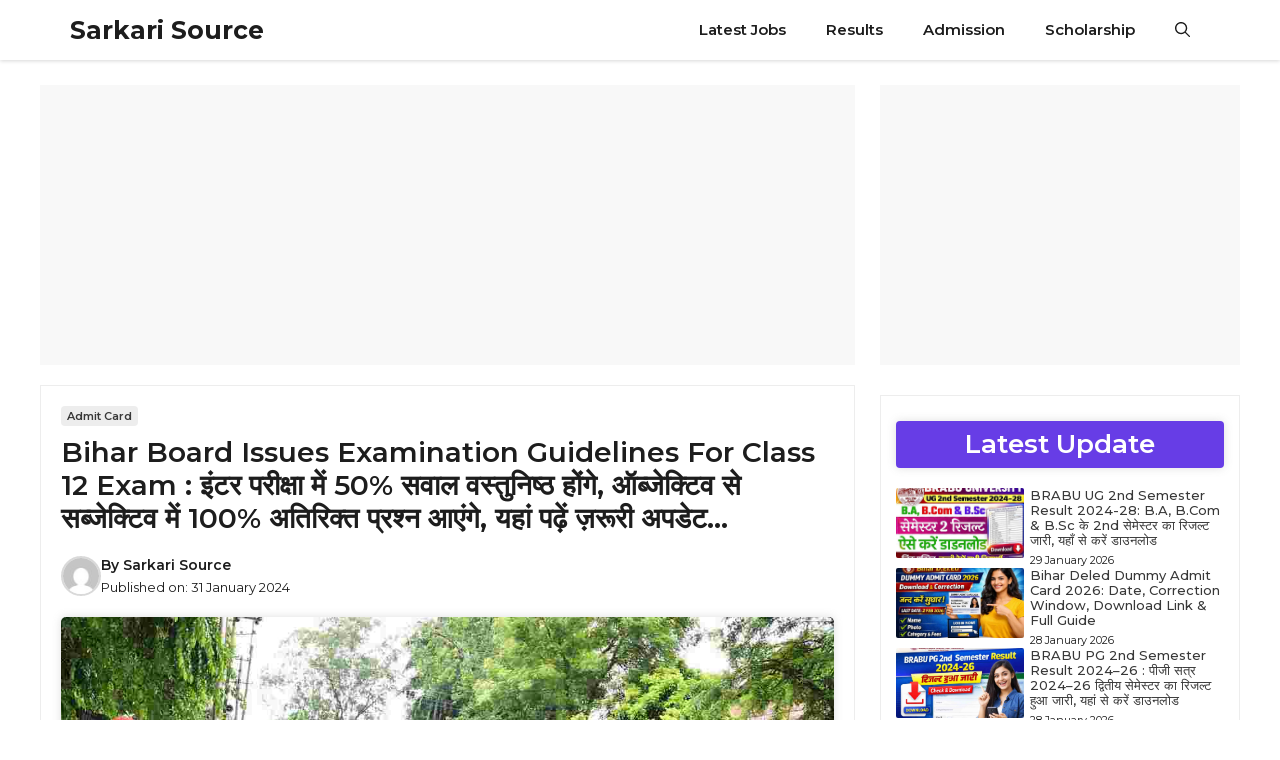

--- FILE ---
content_type: text/html; charset=utf-8
request_url: https://www.google.com/recaptcha/api2/aframe
body_size: 268
content:
<!DOCTYPE HTML><html><head><meta http-equiv="content-type" content="text/html; charset=UTF-8"></head><body><script nonce="3GsGRwGLbMKl0IGDG5I6qg">/** Anti-fraud and anti-abuse applications only. See google.com/recaptcha */ try{var clients={'sodar':'https://pagead2.googlesyndication.com/pagead/sodar?'};window.addEventListener("message",function(a){try{if(a.source===window.parent){var b=JSON.parse(a.data);var c=clients[b['id']];if(c){var d=document.createElement('img');d.src=c+b['params']+'&rc='+(localStorage.getItem("rc::a")?sessionStorage.getItem("rc::b"):"");window.document.body.appendChild(d);sessionStorage.setItem("rc::e",parseInt(sessionStorage.getItem("rc::e")||0)+1);localStorage.setItem("rc::h",'1770078413176');}}}catch(b){}});window.parent.postMessage("_grecaptcha_ready", "*");}catch(b){}</script></body></html>